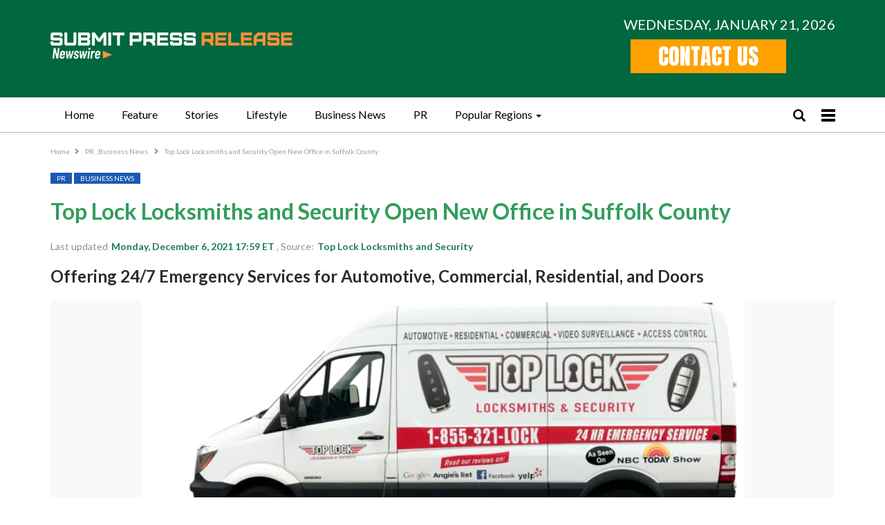

--- FILE ---
content_type: text/html; charset=utf-8
request_url: https://newsroom.submitmypressrelease.com/2021/12/06/top-lock-locksmiths-and-security-open-new-office-in-suffolk-county_88219.html
body_size: 12780
content:
<!doctype html>
<html>
<head>
  <meta charset="UTF-8">
  
    <title>Top Lock Locksmiths and Security Open New Office in Suffolk County - Online Press Release: Submit123PR</title>
    <meta name="description" content="Hauppauge, NY (Submit123PR) Monday, December  6, 2021 17:59: Offering 24/7 Emergency Services for Automotive, Commercial, Residential, and Doors"/>
    <meta name="keywords" content="PRESS RELEASE , Top Lock Locksmiths, Locksmith services"/>
    <meta name="author" content="Top Lock Locksmiths and Security"/>

    <meta property="og:locale" content="en_US"/>
      <meta name="robots" content=" INDEX, FOLLOW, MAX-IMAGE-PREVIEW:LARGE, MAX-SNIPPET:-1, MAX-VIDEO-PREVIEW">

    <link rel="syndication-source" href="https://newsroom.submitmypressrelease.com/2021/12/06/top-lock-locksmiths-and-security-open-new-office-in-suffolk-county_88219.html" />
    <link rel="original-source" href="https://newsroom.submitmypressrelease.com/2021/12/06/top-lock-locksmiths-and-security-open-new-office-in-suffolk-county_88219.html" />
    <link rel="canonical" href="https://newsroom.submitmypressrelease.com/2021/12/06/top-lock-locksmiths-and-security-open-new-office-in-suffolk-county_88219.html" />

        <meta property="og:image" content="https://newsroom.submitmypressrelease.com/system/posts/images/000/088/219/large/Top_Lock_Locksmiths_Truck.png" />
    <meta property="og:title" content="Top Lock Locksmiths and Security Open New Office in Suffolk County"/>
    <meta property="og:type" content="article"/>
    <meta property="og:url" content="https://newsroom.submitmypressrelease.com/2021/12/06/top-lock-locksmiths-and-security-open-new-office-in-suffolk-county_88219.html"/>
    <meta property="og:site_name" content=""/>
    <meta property="og:article:author " content="Top Lock Locksmiths and Security"/>
    <meta property="og:article:tag" content="Top Lock Locksmiths, Locksmith services"/>
    <meta name="geo.region" content="US_NY" />
    <script type="application/ld+json">
{
  "@context": "https://schema.org",
  "@type": "NewsArticle",
  "isAccessibleForFree": true,
  "url": "https://newsroom.submitmypressrelease.com/2021/12/06/top-lock-locksmiths-and-security-open-new-office-in-suffolk-county_88219.html",
  "@id": "https://newsroom.submitmypressrelease.com/2021/12/06/top-lock-locksmiths-and-security-open-new-office-in-suffolk-county_88219.html",
  "mainEntityOfPage":
  {
    "@type":"WebPage",
    "@id": "https://newsroom.submitmypressrelease.com/2021/12/06/top-lock-locksmiths-and-security-open-new-office-in-suffolk-county_88219.html"
   },
  "headline": "Top Lock Locksmiths and Security Open New Office in Suffolk County",
  "description": "Offering 24/7 Emergency Services for Automotive, Commercial, Residential, and Doors",
  "articleBody": "Hauppauge, NY, 12/06/2021 / SubmitMyPR /  \u003cp dir=\"ltr\"\u003eTop Lock Locksmiths and Security - Suffolk County is pleased to share that they have opened a new office in Suffolk County. The new location is at 700 Veterans Memorial Hwy #CL 125 Hauppauge NY 11788. The company is open 24 hours a day and 7 days a week and has been proudly serving customers of Long Island and Suffolk County for several years now. The team consists of highly trained and experienced technicians who are also reliable for their 24/7 emergency services. Customers who are in an unexpected situation or being locked out of their homes, offices, or cars; or experiencing any kind of lock and key emergency; can simply call the locksmiths at Top Lock. They can handle everything starting from jammed keys to lockouts, high-security locks to intrusions, and more. \u003c/p\u003e \u003cfigure\u003e\u003ca href=\"https://toplocksuffolkcounty.com/24-7-emergency-locksmith/\" rel=\"nofollow\"\u003e\u003cimg src=\"https://news.kisspr.com/system/media_files/images/000/003/649/original_jpeg/Top_Lock_Locksmiths_Truck.jpg\" alt=\"Top Lock Locksmiths and Security - Suffolk County\" style=\"max-width:100%\"\u003e\u003c/a\u003e\u003cfigcaption\u003eTop Lock Locksmiths and Security - Suffolk County\u003c/figcaption\u003e\u003c/figure\u003e \u003cp dir=\"ltr\"\u003eThe technicians quickly arrive at the site, solve the problem and get back things under control. No locksmith emergency is impossible for these people. They can effectively handle any and all types of classic to modern locks and lock systems. They also offer home security services such as repairing broken, damaged, or tampered locks. Their 24-hour mobile services assure the services that the customers need at any given hour. The company provides a host of other emergency services such as maintenance, home lockouts, break-in repairs, lock changes, broken key extraction, deadbolt installation, automotive keys, security system, and transponder keys. \u003c/p\u003e \u003cp dir=\"ltr\"\u003eThe \u003ca href=\"https://toplocksuffolkcounty.com/\" rel=\"nofollow\"\u003elocksmiths in Suffolk County\u003c/a\u003e are experts in premier brands from the industry such as Medeco, Schlage, Baldwin, Arrow, Kaba, Medeco, Mul-T-Lock, Ilco, ASSA among many others. Whether it is a home or an office, a small business, or private property, security is of utmost importance. Apart from top-notch residential locksmith services, these technicians are also experts in all kinds of commercial locks and systems. The team also offers consultancy services to help businesses avoid intrusions. They also conduct a security audit to determine the best security system to improve the current situation. The technicians consider all aspects of the business such as the nature of business, the entry points, and other factors to suggest the best security features. \u003c/p\u003e \u003cp dir=\"ltr\"\u003eGetting locked out of a truck or a car is very common. Instead of panicking, the best alternative is to pick up the phone and call the \u003ca href=\"https://toplocksuffolkcounty.com/\" rel=\"nofollow\"\u003eTop Lock locksmiths and Security - Suffolk County\u003c/a\u003e. The automotive locksmiths have the proven skills, training, knowledge, and qualification needed to perform the job effectively. From reprogramming the fob to ignition problems, these experts can assist car owners with all kinds of services. Anyone who resides in Suffolk County and Long Island can quickly save the emergency number of Top Lock technicians to get help at the earliest. These experts have a proven track record of reaching the site in record time. \u003c/p\u003e \u003cp dir=\"ltr\"\u003eTo learn more visit \u003ca href=\"https://toplocksuffolkcounty.com/24-7-emergency-locksmith/\" rel=\"nofollow\"\u003ehttps://toplocksuffolkcounty.com/24-7-emergency-locksmith/\u003c/a\u003e\u003c/p\u003e \u003cp dir=\"ltr\"\u003e\u003cstrong\u003eAbout\u003c/strong\u003e \u003cstrong\u003eTop Lock Locksmiths and Security \u003c/strong\u003e\u003c/p\u003e \u003cp dir=\"ltr\"\u003eTop Lock Locksmiths and Security - Suffolk County are the leading locksmiths in Suffolk County. The locally owned and operated full-service company offers a complete range of automotive, commercial and residential locksmith services along with 24/7 emergency services. \u003c/p\u003e \u003cp dir=\"ltr\"\u003e###\u003c/p\u003e \u003cp dir=\"ltr\"\u003e\u003cstrong\u003eContact\u003c/strong\u003e\u003c/p\u003e \u003cp dir=\"ltr\"\u003eTop Lock Locksmiths and Security - Suffolk County\u003c/p\u003e \u003cp dir=\"ltr\"\u003ePhone: 631-737-5625\u003c/p\u003e \u003cp dir=\"ltr\"\u003eWebsite: \u003ca href=\"https://toplocksuffolkcounty.com/\" rel=\"nofollow\"\u003ehttps://toplocksuffolkcounty.com/\u003c/a\u003e \u003c/p\u003e \u003cfigure\u003e\u003ca href=\"https://goo.gl/maps/17iLBgVrtoLtxEqm6\" rel=\"nofollow\"\u003e\u003cimg src=\"https://news.kisspr.com/system/media_files/images/000/003/650/original_jpeg/Top_Lock_Locksmiths_and_Security.jpg\" alt=\"Top Lock Locksmiths and Security - Suffolk County\" style=\"max-width:100%\"\u003e\u003c/a\u003e\u003c/figure\u003e \u003cp\u003e\u003cbr\u003e\u003c/p\u003e          \u003cp\u003e\u003cstrong\u003e\u003cem\u003e\u003ca href=\"https://newsroom.submitmypressrelease.com/2021/12/06/top-lock-locksmiths-and-security-open-new-office-in-suffolk-county_88219.html\"\u003eOriginal Source of the original story \u0026gt;\u0026gt; Top Lock Locksmiths and Security Open New Office in Suffolk County\u003c/a\u003e\u003c/em\u003e\u003c/strong\u003e\u003c/p\u003e\u003cbr\u003e",
  "image": "https://newsroom.submitmypressrelease.com/system/posts/images/000/088/219/large/Top_Lock_Locksmiths_Truck.png",
  "author": {
    "@type": "Person",
    "name": "Top Lock Locksmiths and Security"
  },
    "publisher": {
        "@type":"Organization",
        "logo":
        {
          "@type":"ImageObject",
          "url":"https://news.kisspr.com/system/sites/logos/000/008/247/thumb/Final_TRNS_1.png?v=1768574011"
        },
        "name":"38 Digital Market"
    },
    "sourceOrganization": {
      "@type":"Organization",
      "logo": {
        "@type":"ImageObject",
        "url":"https://news.kisspr.com/system/posts/publisher_logos/000/088/219/thumb3/Top_Lock_Locksmiths.png"
       },
      "name": "Top Lock Locksmiths and Security"
    },
  "datePublished": "2021-12-06T17:59:27-05:00",
  "dateModified": "2021-12-06T17:59:27-05:00"
}
</script>
    <meta property="og:description" content="Hauppauge, NY, NY () December 6, 2021 -- Offering 24/7 Emergency Services for Automotive, Commercial, Residential, and Doors"/>
      <meta name="geo.placename" content="Hauppauge, NY"/>
    <meta name="geo.region" content="US
      _NY
      "/>
    <meta name="viewport" content="initial-scale=1.0, user-scalable=no"/>

  <link rel="amphtml" href="https://newsroom.submitmypressrelease.com/amp/2021/12/06/top-lock-locksmiths-and-security-open-new-office-in-suffolk-county_88219.html">


  <meta name="viewport" content="width=device-width, initial-scale=1">
  <meta name="csrf-param" content="authenticity_token" />
<meta name="csrf-token" content="LqREZzFgyG60fZViDwVClLGhlUoIYVGC+pT4iHVmcqz3RHIIuXjyhty3Gjk6dPoqM3FRfwTeiHeFLKMMaJHGjQ==" />
  <link rel="preload" href="https://fonts.googleapis.com/css2?family=Anton&family=Big+Shoulders:opsz,wght@10..72,100..900&family=Lato:ital,wght@0,100;0,400;0,700;0,900;1,400;1,700&display=swap" as="font">
  <link rel="preload" href="/newsroom2/fonts/glyphicons-halflings-regular.woff2" as="font">
</head>


<style>
    .lds-ring,.wrap{margin:auto;position:relative}a,body,button,div,input,select,span,textarea,ul{font-family:Lato,sans-serif;font-weight:400}.content-post iframe,img{max-width:100%}.navtop,body,input,select,textarea{background-color:#fff}.glyphicon,.lds-ring,.navtop .wrap,.navtop ul li,.navtop ul li a,.wrap{position:relative}.listing-post-col3 .category a:hover,.listing-top-news-images .category a:hover,.navtop ul li a:hover,.single-post-content a,a,a:focus,a:hover{text-decoration:none}.breadcrumb ul li::after,.glyphicon{font-family:'Glyphicons Halflings';font-style:normal;-webkit-font-smoothing:antialiased;-moz-osx-font-smoothing:grayscale}.spr-hero-bg .sub-title,.spr-hero-bg .sub-title span{font-family:"Big Shoulders",sans-serif}.navtop .canvas-menu .mobile-menu{cursor:pointer}.layout-full-width .content-left{width:100%}.navtop .canvas-menu .mobile-menu .bar1,.navtop .canvas-menu .mobile-menu .bar2,.navtop .canvas-menu .mobile-menu .bar3{width:20px;height:4px;background-color:#000;margin:3px 0}@font-face{font-family:'Glyphicons Halflings';font-display:swap;src:url("/newsroom2/fonts/glyphicons-halflings-regular.eot");src:url("/newsroom2/fonts/glyphicons-halflings-regular.eot?#iefix") format("embedded-opentype"),url("/newsroom2/fonts/glyphicons-halflings-regular.woff2") format("woff2"),url("/newsroom2/fonts/glyphicons-halflings-regular.woff") format("woff"),url("/newsroom2/fonts/glyphicons-halflings-regular.ttf") format("truetype"),url("/newsroom2/fonts/glyphicons-halflings-regular.svg#glyphicons_halflingsregular") format("svg")}.glyphicon{top:1px;display:inline-block;font-weight:400;line-height:1}.single-post-content{word-wrap:break-word}.glyphicon-search::before{content:"\e003"}.glyphicon-menu-hamburger::before{content:"\e236"}.glyphicon-chevron-down::before{content:"\e114"}.glyphicon-list::before{content:"\e056"}.glyphicon-tags::before{content:"\e042"}.glyphicon-chevron-left::before{content:"\e079"}.glyphicon-chevron-right::before{content:"\e080"}.glyphicon-remove::before{content:"\e014"}.btn.full-width,.navtop ul li.subnav:hover>a:before,.navtop ul li:hover ul,article,aside,details,figcaption,figure,footer,header,header .search.open .glyphicon-remove,header .search.open .search-box,hgroup,menu,nav,section{display:block}.lds-ring{display:block;width:40px;height:40px}.lds-ring div{box-sizing:border-box;display:block;position:absolute;width:34px;height:34px;margin:4px;border:4px solid #2c5795;border-radius:50%;animation:1.2s cubic-bezier(.5,0,.5,1) infinite lds-ring;border-color:#2c5795 transparent transparent}.archive-title,.navtop{border-bottom:1px solid #b9b9b9}.lds-ring div:first-child{animation-delay:-.45s}.lds-ring div:nth-child(2){animation-delay:-.3s}.lds-ring div:nth-child(3){animation-delay:-.15s}@keyframes lds-ring{0%{transform:rotate(0)}100%{transform:rotate(360deg)}}body{margin:0;padding:0;font-size:16px;color:#2c2c2c;font-style:normal}body,html{height:100%}.wrap{max-width:1165px;padding:0 15px}.clear{clear:both}.author-profile .desc-author::after,.clearfix:after{visibility:hidden;display:block;font-size:0;content:" ";clear:both;height:0}.single-post-content a{color:#1bd553!important;outline:0}a{color:#000;outline:0}a:hover{color:#1f7d53}a,a:focus,a:hover{-webkit-transition:.4s;-moz-transition:.4s;-o-transition:.4s;transition:.4s}button,select{cursor:pointer;font-style:normal}a,div,input,select,span,textarea,ul{-webkit-box-sizing:border-box;-moz-box-sizing:border-box;box-sizing:border-box;font-style:normal}input,select,textarea{padding:8px 15px;border:0;border-radius:5px;font-size:14px;width:100%;resize:vertical}img{vertical-align:top}header .top-bar{background-color:#00673e;padding:20px 0 25px}header .top-bar .logo{float:left;padding:27px 0 0}header .top-bar .col-right{float:right;padding:3px 0 0}header .top-bar .col-right .btn a{font-family:Anton,sans-serif;font-weight:400;font-style:normal;color:#fff;background:#ffa200;text-transform:uppercase;font-size:32px;padding:0 40px;display:block}header .top-bar .col-right .btn a:hover{background:#ffb220}header .top-bar .date{color:#fff;text-transform:uppercase;font-size:20px;margin:0}.navtop{margin:0 0 30px;z-index:20}.navtop.is-sticky{box-shadow:0 0 10px rgba(0,0,0,.3)}.navtop ul{margin:0;padding:0;list-style-type:none;float:left}.navtop ul li{float:left;z-index:2}.navtop ul li a{display:block;height:50px;line-height:50px;padding:0 20px;font-size:16px;color:#000}.navtop ul li:last-child a{margin-right:0}.navtop .search a,.navtop ul li.active a,.navtop ul li:hover a{color:#329e5b}.navtop ul li.active a:after,.navtop ul li:hover a:after{content:'';background-color:#329e5b;height:2px;width:100%;position:absolute;bottom:0;left:0}.navtop ul li ul,.navtop ul li.subnav>a:before{display:none;background-color:#fff;position:absolute}.navtop ul li.subnav:hover>a{color:#329e5b;box-shadow:0 0 10px rgba(0,0,0,.2)}.navtop ul li.subnav>a:before{height:10px;width:100%;content:'';left:0;bottom:0;z-index:11}.navtop .canvas-menu,.navtop .search,.navtop ul li.subnav a:after{display:inline-block;vertical-align:middle}.navtop ul li.subnav a:after{content:'';position:relative;width:0;height:0;border-left:4px solid transparent;border-right:4px solid transparent;border-top:4px solid #000;margin-left:5px}.navtop ul li.subnav:hover a:after{border-top:4px solid #329e5b;background:0 0}.navtop ul li ul{width:205px;z-index:10;top:50px;padding:15px 17px;right:0;box-shadow:0 0 10px rgba(0,0,0,.2)}.navtop ul li ul li{float:none;padding:0 0 10px}.navtop ul li ul li:last-child{padding:0}.navtop ul li ul li a{margin:0;padding:0;height:auto;line-height:normal}.navtop ul li ul li a:after{display:none!important}.navtop .right-icons{float:right;padding:14px 0 0}.navtop .search{margin-right:20px}.navtop .search i{font-size:18px;color:#000}.navtop .canvas-menu{position:relative;z-index:2}.navtop .canvas-menu i{font-size:20px;cursor:pointer}.listing-top-news{background-color:#1f7d53;padding:20px;margin:0 0 20px;border-radius:15px}.listing-top-news .listing-item{padding-right:18px;width:33.3333%;float:left}.listing-top-news .listing-item:nth-child(3n-1),.listing-top-news-images .listing-item:nth-child(3n-1){padding-left:9px;padding-right:9px}.listing-top-news .listing-item:nth-child(3n+3),.listing-top-news-images .listing-item:nth-child(3n+3){padding-left:18px;padding-right:0}.listing-top-news .item-inner{background-color:#90baa5;padding:13px;border:1px solid #d1efe5;min-height:90px}.big-news .image,.listing-blog .listing-item .image,.listing-post-col2 .listing-item .image,.listing-post-right-image .image,.listing-top-news .image{background-color:#f9f9f9;text-align:center}.listing-top-news .image{width:86px;float:left;margin-right:13px}.listing-top-news .title{margin:0;font-size:16px;font-weight:400;color:#01352d}.listing-top-news-images{margin:0 0 35px}.listing-top-news-images .listing-item{width:33.3333%;float:left;padding-right:18px}.listing-top-news-images .item-inner{display:block;width:100%;padding-top:65%;position:relative;overflow:hidden}.listing-post-col3 .item-inner .image,.listing-top-news-images .item-inner .image{background-size:cover;background-repeat:no-repeat;background-position:center center;-webkit-transition:.5s;-moz-transition:.5s;-o-transition:.5s;transition:.5s;position:absolute;top:-1px;left:-2px;right:-2px;bottom:-1px}.listing-post-col3 .item-inner:hover .image,.listing-top-news-images .item-inner:hover .image{transform:scale(1.1,1.1);-webkit-transform:scale(1.1,1.1);-moz-transform:scale(1.1,1.1)}.listing-post-col3 .item-inner .image::after,.listing-top-news-images .item-inner .image::after{background:-moz-linear-gradient(top,rgba(0,0,0,0) 0,rgba(0,0,0,.65) 100%);background:-webkit-gradient(linear,left top,left bottom,color-stop(0,rgba(0,0,0,0)),color-stop(100%,rgba(0,0,0,.65)));background:-webkit-linear-gradient(top,rgba(0,0,0,0) 0,rgba(0,0,0,.65) 100%);background:-o-linear-gradient(top,rgba(0,0,0,0) 0,rgba(0,0,0,.65) 100%);background:-ms-linear-gradient(top,rgba(0,0,0,0) 0,rgba(0,0,0,.65) 100%);background:linear-gradient(to bottom,rgba(0,0,0,0) 0,rgba(0,0,0,.65) 100%);top:auto;height:75%;-webkit-transition:.35s;-moz-transition:.35s;-o-transition:.35s;transition:.35s;content:'';position:absolute;left:0;right:0;bottom:0}.listing-top-news-images .item-inner .content{position:absolute;bottom:20px;width:100%;text-align:center;color:#fff;padding:0 30px}.archive-title .pre-title,.listing-post-col3 .category,.listing-top-news-images .category{margin:0 0 15px}.listing-post-col3 .category a,.listing-top-news-images .category a,.post-header-title .category a{color:#fff;display:inline-block;text-transform:uppercase;padding:2px 9px;font-size:10px;background-color:#1c59b5}.listing-top-news-images .title{margin:0 0 15px;font-weight:500;font-size:16px}.listing-post-col3 .title a,.listing-top-news-images .title a{color:#fff;text-decoration:none!important}.listing-post-col3 .time,.listing-top-news-images .time{color:rgba(255,255,255,.57);font-size:11px}.content-left{width:71%;float:left}.archive-title .pre-title span{background-color:#444;display:inline-block;line-height:26px;z-index:1;position:relative;padding:0 10px;color:#fff;font-weight:700;font-size:16px;margin:0 0 1px}.archive-title .page-heading{padding-right:30px;font-size:32px;margin:0 0 10px;color:#00673e;text-transform:uppercase;font-weight:700}.archive-title .page-heading span,.big-news .title h2 a,.listing-post-col2 .listing-item .title h2 a,.search-title .page-heading .h-title{font-weight:700}.archive-title .actions-container{float:right;width:20px;padding:10px 0 0}.footer .col-item .link-footer li,.term-badges{margin:0 0 5px}.term-badges .item{margin-right:3px;margin-bottom:3px;display:inline-block;vertical-align:middle}.term-badges .item a{display:block;padding:0 7px;line-height:20px;border:1px solid #d4d4d4;font-size:10px;text-transform:uppercase;font-weight:700;color:#8b8b8b}.term-badges .item a:hover{color:#fff;background-color:#1c59b5;text-decoration:none;border:1px solid #1c59b5}.archive-title{padding-bottom:13px;margin:0 0 15px}.listing-blog .listing-item{margin-bottom:25px}.listing-blog .listing-item:last-child{margin:0}.listing-blog .listing-item .image{float:left;margin-right:26px;width:270px}.listing-blog .listing-item .title,.post-tag{margin:0 0 10px}.listing-blog .listing-item .title a{color:#00673e;font-weight:700}.btn.btn-default:hover i,.footer,.footer a:hover{color:#fff}.listing-blog .listing-item .title a:hover{color:#1bd553}.listing-blog .listing-item .time{margin:0 0 10px;color:#929292;font-size:10px}.listing-blog .listing-item .desc-wrap{padding-left:296px}.sidebar{background-color:#fff;border-left:1px solid #ccc;padding:0 0 0 20px;float:right;width:27%}.section-heading{margin:0 0 30px;font-size:16px;font-weight:700;position:relative}.section-heading h3{margin:0;font-size:26px;color:#00673e}.section-heading h3 a{font-size:26px;color:#1f7d53;font-weight:700}.listing-post-right-image .image{margin-left:15px;float:right;width:86px}.listing-post-right-image .summary{font-size:13px}.listing-post-right-image .summary h2{font-size:14px;margin:0;font-weight:400}.listing-post .listing-item,.listing-post-right-image .listing-item{margin-bottom:10px;border-bottom:1px solid #9a9a9a;padding:0 0 10px}.category-news-footer .listing-text .item-text:last-child,.listing-post-right-image .listing-item:last-child,.sidebar .listing-box:last-child{margin:0;padding:0;border:0}.footer{background-color:#00673e;padding:40px 15px;flex:0 0 auto;margin:40px 0 0}.wrapper{display:flex;flex-direction:column;min-height:100%}.btn,.btn i,.social-icons .item{display:inline-block}.content{flex:1 0 auto}.footer a{color:rgba(255,255,255,.7)}.footer .col-item{width:25%;float:left;padding-right:30px}.footer .col-item:last-child{padding-right:0}.category-news-footer .listing-item,.footer .logo,.latest-news-top-news-home,.post-header-title,.post-header-title .category{margin:0 0 20px}.social-icons .item{vertical-align:middle;margin-right:5px;width:28px;padding:5px;height:26px;border:1px solid rgba(255,255,255,.3);border-radius:2px}.social-icons img{max-height:100%}.footer .col-item .title{font-weight:700;margin:0 0 20px}.breadcrumb ul,.footer .col-item .link-footer,.sidenav .list-nav,.social-list{margin:0;padding:0;list-style-type:none}.footer .copy{text-align:center;border-top:1px solid #fff;padding:35px 0 0;margin:30px 0 0}.listing-post .listing-item .summary{font-size:13px;margin:0 0 5px}.btn,.btn i{font-size:10px}.listing-post .listing-item .summary h2{margin:0;font-weight:400;font-size:14px}.listing-post .listing-item .time{color:#929292;font-size:10px}.latest-news{width:25%;float:left;padding-right:25px;border-right:1px solid #ccc}.top-news-home{width:72%;float:right}.big-news{margin:0 0 25px}.big-news .image{margin:0 0 17px}.big-news .title{margin:0 0 5px;font-size:28px;font-weight:700}.big-news .title h2{margin:0;font-size:28px;font-weight:700}.listing-post-col2 .listing-item{width:50%;float:left;margin-bottom:22px;padding-right:18px;clear:left}.listing-post-col2 .listing-item:nth-child(2n),.listing-post-col3 .listing-item:nth-child(3n+3){padding-left:18px;padding-right:0;clear:inherit}.listing-post-col2 .listing-item .image{margin:0 0 13px}.listing-post-col2 .listing-item .title{margin:0 0 5px;font-weight:700;font-size:16px}.category-news-footer .listing-item .title-category h3,.listing-post-col2 .listing-item .title h2{margin:0;font-size:16px}.btn{text-transform:uppercase;padding:10px;text-align:center;border-radius:2px}.btn i{vertical-align:middle;margin-left:5px;color:#7b7b7b;position:relative;top:-1px}.btn.btn-default{color:#7b7b7b;border:1px solid rgba(0,0,0,.15);background-color:rgba(0,0,0,.02)}.btn.btn-default:hover{background-color:#2c5795;color:#fff;border:1px solid #2c5795}.listing-blog.listing-home{border-top:1px solid #ccc;border-bottom:1px solid #ccc;padding:20px 0;margin:0 0 20px}.listing-post-col3 .listing-item{width:33.3333%;float:left;padding-right:18px;clear:left;margin-bottom:20px}.listing-post-col3 .listing-item:nth-child(3n-1){padding-left:9px;padding-right:9px;clear:inherit}.listing-post-col3 .item-inner{display:block;width:100%;padding-top:68%;position:relative;overflow:hidden}.listing-post-col3 .item-inner .content{position:absolute;bottom:20px;width:100%;text-align:center;color:#fff;padding:0 20px}.listing-post-col3 .title{margin:0 0 15px;font-weight:500;font-size:14px}.sidebar .listing-box{border-bottom:1px solid rgba(0,0,0,.09);margin:0 0 20px;padding:0 0 20px}.social-list .item-icon{width:10px;height:10px;display:inline-block;line-height:24px;text-align:center;vertical-align:top;color:#fff;font-size:12px;margin:0;border:1px solid rgba(0,0,0,.3);border-radius:2px;padding:5px}.social-list .item-count{display:inline-block;color:#3c3c3c;font-weight:bolder;font-size:14px;line-height:24px;margin-left:10px;vertical-align:top}.social-list .item-join,.social-list .item-title{color:#3c3c3c;font-size:12px;display:inline-block;line-height:24px;font-weight:bolder}.social-list .item-title{vertical-align:middle;margin-left:6px}.social-list .item-join{float:right;vertical-align:top}.social-list .social-item{text-align:left;margin-bottom:10px;padding:0 0 10px;border-bottom:1px solid #eee;display:block}.category-news-footer{margin:20px -25px 0;display:flex}.category-news-footer .column{width:25%;padding:0 25px;border-right:1px solid rgba(0,0,0,.09)}.category-news-footer .column:last-child,.sidenav .list-nav li ul li a{border:0}.category-news-footer .listing-item .title-category{border-top:4px solid #000;padding:10px 0;border-bottom:1px solid rgba(0,0,0,.07);font-size:16px;font-weight:700;margin:0 0 20px}.category-news-footer .listing-item .title-category a{color:#000}.category-news-footer .listing-item .image{text-align:center;margin:0 0 10px;background-color:#f9f9f9;height:150px;overflow:hidden}.category-news-footer .listing-item .title{margin:0 0 20px;font-size:16px;font-weight:700}.category-news-footer .listing-text .item-text{padding-bottom:10px;margin-bottom:10px;border-bottom:1px solid rgba(0,0,0,.09)}.post-header-title .post-title{margin-top:0;color:#329e5b}.post-header-title .time{color:rgba(0,0,0,.44);font-size:14px}.post-header-title .time b{color:#1f7d53;margin-left:2px}.single-featured{margin:0 0 20px;text-align:center;background-color:#f9f9f9}.sidenav,.sidenav-wrap,header .search-box{background-color:#fff}.next-prev-post{padding:15px 0 0;margin:20px 0 30px;position:relative;border-top:1px solid #e8e8e8}.next-prev-post .prev-post{width:50%;float:left;padding-right:15px;text-align:left}.next-prev-post .pre-title{text-transform:uppercase;font-size:13px;color:#8a8a8a;margin-bottom:6px}.next-prev-post .prev-post .pre-title .fa{margin-right:10px}.next-prev-post .title{font-size:12px;margin:0;font-weight:700}.next-prev-post .next-post{width:50%;float:right;padding-left:15px;text-align:right}.sidenav{height:100%;width:0;position:fixed;z-index:101;top:0;left:0;overflow-x:hidden;transition:.5s}.sidenav-wrap{border-top:3px solid #329e5b;padding:40px 20px 20px;position:relative;z-index:101;width:250px}.breadcrumb ul li:last-child:after,.sidenav .shadow-nav{display:none}.sidenav.sidenav-bg .shadow-nav{content:'';position:fixed;top:0;left:0;width:100%;height:100%;background-color:rgba(0,0,0,.3);z-index:100;display:block}.sidenav .closebtn{position:absolute;top:0;right:15px;font-size:26px;margin-left:50px;z-index:102;color:#a8a8a8}#main{transition:margin-left .5s;margin-left:0!important}.sidenav .list-nav li a{display:block;padding:0 0 9px;margin:0 0 9px;border-bottom:1px solid rgba(0,0,0,.06);color:#000;font-size:14px;font-weight:500}.breadcrumb ul li a:hover,.sidenav .list-nav li a:hover{color:#2c5795}.sidenav .list-nav li ul{margin:0 0 0 20px;padding:0;list-style-type:none}.sidenav .logo{margin:auto auto 30px;text-align:center}.sidenav .form{position:relative;margin:0 0 20px}.post-tags .tag,.post-tags .terms-label{display:inline-block;line-height:20px;margin-right:1px;margin-bottom:3px;font-size:10px;vertical-align:middle}.sidenav .form input[type=text]{padding-right:25px;padding-left:10px;box-shadow:none;border:1px solid #e3e3e3;background-color:#fff;font-size:12px}.sidenav .form i{position:absolute;top:50%;transform:translateY(-50%);right:10px;color:#8f8f8f}header .search-box{display:none;position:absolute;right:0;top:0;padding:6px 36px 0 0;z-index:99;width:100%;text-align:center;height:49px}header .search-box input{border:1px solid #dcdcdc;padding-right:30px;margin:0;height:38px}header .search .glyphicon-remove{display:none;position:absolute;right:47px;top:19px;font-size:12px;color:#000;cursor:pointer;z-index:101}.post-tags{margin:30px 0 0}.post-tags .terms-label{border:1px solid #444;background:#444;color:#fff;border-radius:33px;padding:0 10px}.post-tags .tag{background:#fff;border:1px solid #d4d4d4;padding:0 9px;color:#5f5f5f;border-radius:33px}.post-tags .tag:hover{color:#fff;border:1px solid transparent;background-color:#2c5795}.post-related{position:relative;padding:20px;border:1px solid #e8e8e8}.post-related .listing-item{padding-right:12px;clear:left;width:33.3333%;float:left;margin-bottom:20px}.post-related .listing-item:nth-child(3n-1){padding:0 6px;clear:inherit}.post-related .listing-item:nth-child(3n+3){padding-left:12px;padding-right:0;clear:inherit}.pagination span a,.pagination span.current,.pagination span.gap,.post-related .pagination-wrap .btn-pagination{line-height:22px;min-width:26px;padding:0 6px;display:inline-block;text-align:center;text-transform:uppercase}.post-related .listing-item .image{position:relative;height:146px;overflow:hidden;margin:0 0 5px;text-align:center;background-color:#f9f9f9}.post-related .listing-item .image .term-badges{position:absolute;top:0;left:0;margin:0}.post-related .listing-item .image .term-badges a{color:#fff;display:block;text-transform:uppercase;padding:2px 9px;font-size:10px;background-color:#1c59b5}.post-related .listing-item .title a{font-weight:700;font-size:12px}.post-related .pagination-wrap .btn-pagination{border:1px solid rgba(138,138,138,.33);color:rgba(138,138,138,.83);font-size:11px;cursor:pointer}.post-related .pagination-wrap .btn-pagination:hover{border-color:#2c5795;background-color:#2c5795;color:#fff}.post-related .pagination-wrap .btn-pagination.disabled{opacity:.5;cursor:not-allowed}.post-related .pagination-wrap .btn-pagination.disabled:hover{border:1px solid #d4d4d4;background-color:transparent;color:rgba(138,138,138,.83)}.breadcrumb{margin:-15px 0 20px}.breadcrumb ul li{display:inline-block;font-size:10px;color:#9e9e9e}.breadcrumb ul li a{color:#9e9e9e;font-size:10px}.breadcrumb ul li::after{display:inline-block;font-weight:400;line-height:12px;font-size:9px;content:'\e080';margin-left:5px;margin-right:5px;color:#929292;vertical-align:top}.pagination{margin:40px 0 0;padding:0;list-style-type:none;text-align:center}.pagination span{display:inline-block;vertical-align:middle}.pagination span a,.pagination span.gap{border:1px solid rgba(138,138,138,.33);color:rgba(138,138,138,.83);font-size:11px;cursor:pointer}.pagination span.current{border:1px solid #00673e;background-color:#00673e;color:#fff}.pagination span a:hover{border-color:#00673e;background-color:#00673e;color:#fff}.search-title{border-bottom:1px solid #f0f0f0;padding-bottom:13px;margin:0 0 15px}.search-title .pre-title{border-bottom:2px solid #444;margin:0 0 25px}.search-title .pre-title span{background-color:#444;display:inline-block;line-height:26px;z-index:1;position:relative;padding:0 10px;color:#fff;font-weight:700;font-size:14px;margin:0 0 1px}.search-title .page-heading{font-size:28px;margin:0 0 10px;font-weight:400}.quote-content{font-style:italic;color:#7c7c7c;font-size:17px}.author-profile{margin-bottom:29px}.author-profile .post-author-avatar{float:left;margin-right:15px;width:100px;overflow:hidden;text-align:center;background-color:#f9f9f9}.author-profile .desc-author{padding-left:115px}.author-profile .author-title{font-size:20px;margin:20px 0 0;text-transform:uppercase}.author-profile .social-icons .item{border:1px solid rgba(0,0,0,.3)}.author-profile .social-icons{margin-top:15px}.author-profile .post-author-bio{margin:10px auto 0;font-size:11px}.remote-image{display:flex;justify-content:center;align-items:center}.listing-post-right-image .image .remote-image,.listing-top-news .image .remote-image{height:64px}.listing-blog .listing-item .image .remote-image,.listing-post-col2 .listing-item .image .remote-image{height:160px}.category-news-footer .listing-item .image .remote-image{height:150px}.big-news .image .remote-image{height:430px}.big-news .image .remote-image img,.category-news-footer .listing-item .image .remote-image img,.listing-blog .listing-item .image .remote-image img,.listing-post-col2 .listing-item .image .remote-image img,.listing-post-right-image .image .remote-image img,.listing-top-news .image .remote-image img{max-height:100%;width:auto}.spr-hero-bg{background:url("/newsroom2/images/spr-hero-bg.jpg") 0 0/cover no-repeat;padding:55px;margin:0 0 30px;color:#fff}.spr-hero-bg .title{font-size:39px;font-weight:900;margin:0 0 15px}.spr-hero-bg .orange{color:#ffc052}.spr-hero-bg .upp{text-transform:uppercase}.spr-hero-bg .bold{font-weight:900}.spr-hero-bg .sub-title{font-size:30px;margin:0 0 35px;font-optical-sizing:auto;font-weight:700}.spr-hero-bg .text-wrap .title{font-size:22px}.spr-hero-bg .text-wrap .text{padding:0;margin:0 0 8px;font-size:19px}.spr-hero-bg .text-wrap .text strong{font-size:20px}.spr-hero-bg .text01{padding:0;margin:30px 0 10px;font-size:28px;font-weight:700}.spr-hero-bg .text02{padding:0;margin:0;font-size:23px;font-weight:700}.header-contact-us{background:url("/newsroom2/images/spr-hero-bg.jpg") center center/cover no-repeat;font-size:60px;font-weight:800;color:#ffc052;text-transform:uppercase;text-align:center;padding:120px 50px;margin:0 0 50px}@media only screen and (max-width:900px){.listing-blog .listing-item .image{width:210px}.listing-blog .listing-item .desc-wrap{padding-left:236px}.listing-post-right-image .image{width:56px}}@media only screen and (max-width:767px){header .top-bar .date{float:none;padding:3px 0 5px;text-align:center;margin:0;font-size:14px}.navtop .search,.navtop ul,.sidenav .logo{display:none}.navtop{margin:0;padding:10px}.navtop .right-icons{float:right;padding:0}.listing-top-news .listing-item{padding-right:0;width:auto;float:none;margin:0 0 10px}.listing-post-col3 .listing-item:nth-child(3n+3),.listing-post-col3 .listing-item:nth-child(3n-1),.listing-top-news .listing-item:nth-child(3n+3),.listing-top-news .listing-item:nth-child(3n-1),.listing-top-news-images .listing-item:nth-child(3n+3),.listing-top-news-images .listing-item:nth-child(3n-1){padding-left:0;padding-right:0}.latest-news{width:auto;float:none;padding-right:0;border-right:0;margin-bottom:20px}.content-left,.top-news-home{width:auto;float:none}.listing-blog .listing-item .desc-wrap,.listing-post-col2 .listing-item:nth-child(2n){padding-left:0}.listing-blog .listing-item .image{width:auto;float:none;margin:0 0 10px}.big-news .image img,.category-news-footer .listing-item .image img,.listing-blog .listing-item .image img,.listing-post-col2 .listing-item .image img,.post-related .listing-item .image img,.single-featured img{width:100%}.listing-post-col3 .listing-item{width:auto;float:none;padding-right:0;margin:0 0 20px}.sidebar{float:none;width:auto;border:0;padding:0}.footer,header .top-bar{padding:15px}.category-news-footer{display:block;margin:20px 0 0}.category-news-footer .column{padding:0;width:auto;float:none;border:0}.footer{text-align:center}.footer .col-item{width:auto;float:none;padding-right:0;margin:0 0 25px}.listing-post-right-image .image{width:86px}.breadcrumb{margin:15px 0 10px}.pagination{margin:30px 0}.post-related .listing-item{padding-right:0;clear:inherit;width:auto;float:none}.post-related .listing-item:nth-child(3n+3),.post-related .listing-item:nth-child(3n-1){padding:0}.listing-top-news-images .listing-item{width:auto;float:none;padding-right:0;margin:0 0 15px}.pagination span{margin-bottom:5px}.big-news .image .remote-image,.category-news-footer .listing-item .image,.category-news-footer .listing-item .image .remote-image,.listing-blog .listing-item .image .remote-image,.listing-post-col2 .listing-item .image .remote-image,.post-related .listing-item .image{height:auto}.post-related{margin:0 0 20px}iframe{width:100%!important;max-width:100%}.listing-post-col2 .listing-item{width:auto;float:none;clear:inherit;padding-right:0}.category-news-footer .listing-item .title,.listing-blog .listing-item .title,.listing-post-col2 .listing-item .title h2,.section-heading h3{font-size:18px}.category-news-footer .listing-item .title-category h3{font-size:22px}.listing-post-col3 .title{font-size:16px}.listing-post .listing-item .summary h2,.listing-post-right-image .summary h2,.post-related .listing-item .title a{font-size:14px}.listing-post .listing-item .summary h2,.listing-post-right-image .summary h2,.listing-top-news .title{font-weight:700}.author-profile .post-author-avatar img{max-width:80px;max-height:80px}.author-profile .desc-author{padding-left:95px}.listing-top-news{margin-top:15px}header .top-bar .col-right{float:none;text-align:center}header .top-bar .logo{float:none;text-align:center;padding:5px 0 0;margin:0 0 20px}.spr-hero-bg{padding:30px}.header-contact-us,.spr-hero-bg .title{font-size:30px}}.post-tag span{display:inline-block;background-color:#f5f5f5;padding:2px 10px;color:#889097;font-size:11px;letter-spacing:.8px;font-weight:700;text-transform:uppercase}
</style>
  
  
  <meta property="og:site_name" content="" />
  <link rel="alternate" type="application/rss+xml" href="https://newsroom.submitmypressrelease.com/feed" />
  
<link rel="apple-touch-icon-precomposed" sizes="57x57" href="/newsroom3/apple-touch-icon-57x57.png" />
<link rel="apple-touch-icon-precomposed" sizes="114x114" href="/newsroom3/apple-touch-icon-114x114.png" />
<link rel="apple-touch-icon-precomposed" sizes="72x72" href="/newsroom3/apple-touch-icon-72x72.png" />
<link rel="apple-touch-icon-precomposed" sizes="144x144" href="/newsroom3/apple-touch-icon-144x144.png" />
<link rel="apple-touch-icon-precomposed" sizes="60x60" href="/newsroom3/apple-touch-icon-60x60.png" />
<link rel="apple-touch-icon-precomposed" sizes="120x120" href="/newsroom3/apple-touch-icon-120x120.png" />
<link rel="apple-touch-icon-precomposed" sizes="76x76" href="/newsroom3/apple-touch-icon-76x76.png" />
<link rel="apple-touch-icon-precomposed" sizes="152x152" href="/newsroom3/apple-touch-icon-152x152.png" />
<link rel="icon" type="image/png" href="/newsroom3/favicon-196x196.png" sizes="196x196" />
<link rel="icon" type="image/png" href="/newsroom3/favicon-96x96.png" sizes="96x96" />
<link rel="icon" type="image/png" href="/newsroom3/favicon-32x32.png" sizes="32x32" />
<link rel="icon" type="image/png" href="/newsroom3/favicon-16x16.png" sizes="16x16" />
<link rel="icon" type="image/png" href="/newsroom3/favicon-128.png" sizes="128x128" />
<meta name="application-name" content="&nbsp;"/>
<meta name="msapplication-TileColor" content="#FFFFFF" />
<meta name="msapplication-TileImage" content="/newsroom3/mstile-144x144.png" />
<meta name="msapplication-square70x70logo" content="/newsroom3/mstile-70x70.png" />
<meta name="msapplication-square150x150logo" content="/newsroom3/mstile-150x150.png" />
<meta name="msapplication-wide310x150logo" content="/newsroom3/mstile-310x150.png" />
<meta name="msapplication-square310x310logo" content="/newsroom3/mstile-310x310.png" />

  <meta name="theme-color" content="#ffffff">
</head>

<body>
<!-- Google tag (gtag.js) -->
<script async src="https://www.googletagmanager.com/gtag/js?id=G-57RM2RDTQ0" type="ceaca03491533b4c8746d71f-text/javascript"></script>
<script type="ceaca03491533b4c8746d71f-text/javascript">
  window.dataLayer = window.dataLayer || [];
  function gtag(){dataLayer.push(arguments);}
  gtag('js', new Date());

  gtag('config', 'G-57RM2RDTQ0');
</script>
<div id="mySidenav" class="sidenav">
  <a href="javascript:void(0)" class="closebtn" onclick="if (!window.__cfRLUnblockHandlers) return false; closeNav()" data-cf-modified-ceaca03491533b4c8746d71f-="">&times;</a>
  <span class="shadow-nav"></span>
  <div class="sidenav-wrap">
    <div class="logo"><a href="/"><img  width="150" height="21"  src="/newsroom2/images/submit-press-release.png" srcset="/newsroom2/images/submit-press-release@2x.png 2x" alt="SubmitMyPr"></a></div>
    <form role="search" class="form" method="get" action="/search">
      <input name="authenticity_token" value="O9lzULPV3aws31smqDcgSUH/zx3PD1Vz+h9Plyl/o1biOUU/O83nREQV1H2dRpj3wy8LKMOwjIaFpxQTNIgXdw==" type="hidden">
      <input type="text" name="search" value="" placeholder="Search...">
      <i class="glyphicon glyphicon-search"></i>
    </form>
    <ul class="list-nav">
      <li><a href="/">Home</a></li>
        <li  ><a href="/category/featured">Feature</a></li>
        <li  ><a href="/category/top-stories">Stories</a></li>
        <li  ><a href="/category/health-products-reviews">Lifestyle</a></li>
        <li  ><a href="/category/company-announcements">Business News</a></li>
        <li  ><a href="/category/press-releases">PR</a></li>
      <li class="subnav"><a href="#">Popular Regions</a>
        <ul>
            <li><a href="/category/international/all">International</a></li>
            <li><a href="/category/us/all">US</a></li>
            <li><a href="/category/new-york/all">New York</a></li>
            <li><a href="/category/michigan/all">Michigan</a></li>
            <li><a href="/category/new-jersey/all">New Jersey</a></li>
            <li><a href="/category/maryland/all">Maryland</a></li>
            <li><a href="/category/california/all">California</a></li>
            <li><a href="/category/colorado/all">Colorado</a></li>
            <li><a href="/category/delaware/all">Delaware</a></li>
            <li><a href="/category/florida/all">Florida</a></li>
        </ul>
      </li>
      <li><a href="https://app.kisspr.com/sign-in" target="_blank" class="text-danger">Login</a></li>
      <li><a href="https://app.kisspr.com/sign-up" target="_blank" class="text-primary">Sign Up</a></li>
    </ul>
  </div>
</div>
<div id="main" data-sticky-container>
  <div class="wrapper">
    <div class="content">
      <header>
        <div class="top-bar">
          <div class="wrap clearfix">
            <div class="logo"><a href="/"><img  width="350" height="38" src="/newsroom2/images/submit-press-release.png" srcset="/newsroom2/images/submit-press-release@2x.png 2x" alt="SubmitMyPr"></a></div>
            <div class="col-right">
              <div class="date">Wednesday, January 21, 2026</div>
              <div class="btn"><a href="/contact_us.html">CONTACT US</a></div>
            </div>
          </div>
        </div>
        <nav class="navtop clearfix" data-sticky data-sticky-for="1023" data-sticky-class="is-sticky" data-margin-top="0" data-margin-bottom="0">
          <div class="wrap">
            <ul class="clearfix">
              <li><a href="/">Home</a></li>
                <li  ><a href="/category/featured">Feature</a></li>
                <li  ><a href="/category/top-stories">Stories</a></li>
                <li  ><a href="/category/health-products-reviews">Lifestyle</a></li>
                <li  ><a href="/category/company-announcements">Business News</a></li>
                <li  ><a href="/category/press-releases">PR</a></li>
              <li class="subnav"><a href="#">Popular Regions</a>
                <ul>
                    <li><a href="/category/international/all">International</a></li>
                    <li><a href="/category/us/all">US</a></li>
                    <li><a href="/category/new-york/all">New York</a></li>
                    <li><a href="/category/michigan/all">Michigan</a></li>
                    <li><a href="/category/new-jersey/all">New Jersey</a></li>
                    <li><a href="/category/maryland/all">Maryland</a></li>
                    <li><a href="/category/california/all">California</a></li>
                    <li><a href="/category/colorado/all">Colorado</a></li>
                    <li><a href="/category/delaware/all">Delaware</a></li>
                    <li><a href="/category/florida/all">Florida</a></li>
                </ul>
              </li>
            </ul>
            <div class="right-icons">
              <div class="search" id="search">
                <a href="javascript:void(0)" onclick="if (!window.__cfRLUnblockHandlers) return false; openSearch()" data-cf-modified-ceaca03491533b4c8746d71f-=""><i class="glyphicon glyphicon-search"></i></a>
                <div class="search-box clearfix">
                  <form role="search" method="get" class="search-form clearfix" action="/search">
                    <input name="authenticity_token" value="dD2dYezoFIE8HhpA6YWzR1lc1YYN849aRSu3dIYud8Ot3asOZPAuaVTUlRvc9Av524wRswFMVq86k+zwm9nD4g==" type="hidden">
                    <input type="search" class="search-field" placeholder="Search..." value="" name="search" title="Search for:" autocomplete="off">
                  </form>
                </div>
                <i onclick="if (!window.__cfRLUnblockHandlers) return false; closeSearch()" class="glyphicon glyphicon-remove" data-cf-modified-ceaca03491533b4c8746d71f-=""></i>
              </div>
              <div class="canvas-menu"><div onclick="if (!window.__cfRLUnblockHandlers) return false; openNav()" class="mobile-menu" data-cf-modified-ceaca03491533b4c8746d71f-="">
                <div class="bar1"></div>
                <div class="bar2"></div>
                <div class="bar3"></div>
              </div>
                </div>
            </div>
          </div>
        </nav>
      </header>
      

  <div class="wrap">
    <div class="breadcrumb">
      <ul>
        <li><a href="/">Home</a></li>
        <li>
            

            <a href="/category/press-releases">
              PR
            </a>
            ,


            <a href="/category/company-announcements">
              Business News
            </a>
        </li>
        <li>Top Lock Locksmiths and Security Open New Office in Suffolk County</li>
      </ul>
    </div>
    <div class="layout-right-sidebar layout-full-width clearfix" data-sticky-container>

      <div class="content-left">
        <div class="post-header-title">
          <div class="category">




              <a href="/category/press-releases">
                PR
              </a>




              <a href="/category/company-announcements">
                Business News
              </a>

          </div>
          
          <h1 class="post-title">Top Lock Locksmiths and Security Open New Office in Suffolk County</h1>
          <span class="time">Last updated <b>Monday, December  6, 2021 17:59 ET</b>
            , Source: <b>Top Lock Locksmiths and Security</b>
          </span>
          <h2 class="sub-title">Offering 24/7 Emergency Services for Automotive, Commercial, Residential, and Doors</h2>
        </div>
        <div class="single-container">
          <div class="single-featured">
            <img src="/system/posts/images/000/088/219/newsroom_big2/Top_Lock_Locksmiths_Truck.png"  alt="Top Lock Locksmiths and Security Open New Office in Suffolk County " style="max-height:600px;max-width:100%">
          </div>
          <div class="single-post-content">



                  Hauppauge, NY, 12/06/2021 / SubmitMyPR /  <p dir="ltr">Top Lock Locksmiths and Security - Suffolk County is pleased to share that they have opened a new office in Suffolk County. The new location is at 700 Veterans Memorial Hwy #CL 125 Hauppauge NY 11788. The company is open 24 hours a day and 7 days a week and has been proudly serving customers of Long Island and Suffolk County for several years now. The team consists of highly trained and experienced technicians who are also reliable for their 24/7 emergency services. Customers who are in an unexpected situation or being locked out of their homes, offices, or cars; or experiencing any kind of lock and key emergency; can simply call the locksmiths at Top Lock. They can handle everything starting from jammed keys to lockouts, high-security locks to intrusions, and more. </p> <figure><a href="https://toplocksuffolkcounty.com/24-7-emergency-locksmith/" rel="nofollow"><img src="https://news.kisspr.com/system/media_files/images/000/003/649/original_jpeg/Top_Lock_Locksmiths_Truck.jpg" alt="Top Lock Locksmiths and Security - Suffolk County" style="max-width:100%"></a><figcaption>Top Lock Locksmiths and Security - Suffolk County</figcaption></figure> <p dir="ltr">The technicians quickly arrive at the site, solve the problem and get back things under control. No locksmith emergency is impossible for these people. They can effectively handle any and all types of classic to modern locks and lock systems. They also offer home security services such as repairing broken, damaged, or tampered locks. Their 24-hour mobile services assure the services that the customers need at any given hour. The company provides a host of other emergency services such as maintenance, home lockouts, break-in repairs, lock changes, broken key extraction, deadbolt installation, automotive keys, security system, and transponder keys. </p> <p dir="ltr">The <a href="https://toplocksuffolkcounty.com/" rel="nofollow">locksmiths in Suffolk County</a> are experts in premier brands from the industry such as Medeco, Schlage, Baldwin, Arrow, Kaba, Medeco, Mul-T-Lock, Ilco, ASSA among many others. Whether it is a home or an office, a small business, or private property, security is of utmost importance. Apart from top-notch residential locksmith services, these technicians are also experts in all kinds of commercial locks and systems. The team also offers consultancy services to help businesses avoid intrusions. They also conduct a security audit to determine the best security system to improve the current situation. The technicians consider all aspects of the business such as the nature of business, the entry points, and other factors to suggest the best security features. </p> <p dir="ltr">Getting locked out of a truck or a car is very common. Instead of panicking, the best alternative is to pick up the phone and call the <a href="https://toplocksuffolkcounty.com/" rel="nofollow">Top Lock locksmiths and Security - Suffolk County</a>. The automotive locksmiths have the proven skills, training, knowledge, and qualification needed to perform the job effectively. From reprogramming the fob to ignition problems, these experts can assist car owners with all kinds of services. Anyone who resides in Suffolk County and Long Island can quickly save the emergency number of Top Lock technicians to get help at the earliest. These experts have a proven track record of reaching the site in record time. </p> <p dir="ltr">To learn more visit <a href="https://toplocksuffolkcounty.com/24-7-emergency-locksmith/" rel="nofollow">https://toplocksuffolkcounty.com/24-7-emergency-locksmith/</a></p> <p dir="ltr"><strong>About</strong> <strong>Top Lock Locksmiths and Security </strong></p> <p dir="ltr">Top Lock Locksmiths and Security - Suffolk County are the leading locksmiths in Suffolk County. The locally owned and operated full-service company offers a complete range of automotive, commercial and residential locksmith services along with 24/7 emergency services. </p> <p dir="ltr">###</p> <p dir="ltr"><strong>Contact</strong></p> <p dir="ltr">Top Lock Locksmiths and Security - Suffolk County</p> <p dir="ltr">Phone: 631-737-5625</p> <p dir="ltr">Website: <a href="https://toplocksuffolkcounty.com/" rel="nofollow">https://toplocksuffolkcounty.com/</a> </p> <figure><a href="https://goo.gl/maps/17iLBgVrtoLtxEqm6" rel="nofollow"><img src="https://news.kisspr.com/system/media_files/images/000/003/650/original_jpeg/Top_Lock_Locksmiths_and_Security.jpg" alt="Top Lock Locksmiths and Security - Suffolk County" style="max-width:100%"></a></figure> <p><br></p>          <p><strong><em><a href="https://newsroom.submitmypressrelease.com/2021/12/06/top-lock-locksmiths-and-security-open-new-office-in-suffolk-county_88219.html">Original Source of the original story &gt;&gt; Top Lock Locksmiths and Security Open New Office in Suffolk County</a></em></strong></p><br>







              <img src='https://im.submitmypressrelease.com/info/88219/805429183' width='1' height='1' style='width: 1px; height: 1px;border: 0px solid;'>

          </div>
          <div class="post-tags">
            <span class="terms-label"><i class="glyphicon glyphicon-tags"></i></span>
            <a class="tag">Top Lock Locksmiths</a>
            <a class="tag">Locksmith services</a>
          </div>
          <!-- ShareThis BEGIN -->
          <div class="sharethis-inline-share-buttons"></div>
          <!-- ShareThis END -->
          <div class="next-prev-post clearfix">
            <div class="prev-post">
            </div>
            <div class="next-post">
            </div>
          </div>
          <div class="post-related">
            <div class="section-heading"><a>You might also like</a></div>
            <div class="tab-content clearfix">
              <div class="listing-item">
                <div class="item-inner">
                  <div class="image">
                      <div class="term-badges"><a href="/category/company-announcements">Business News</a></div>
                    <a href="https://newsroom.submitmypressrelease.com/2025/08/05/supreme-locksmith-assists-kansas-city-drivers-with-247-mobile-locksmith-services_1713030.html"><img   width='150' height='150'   data-src="/system/posts/images/001/713/030/newsroom_medium_p2/WhatsApp-Image-2024-03-23-at-11.11.03-PM_11zon-1.png"  class="lazy" src="/images/newsroom2/no-image-273x160.jpg"    data-srcset="/system/posts/images/001/713/030/newsroom_medium_p2/WhatsApp-Image-2024-03-23-at-11.11.03-PM_11zon-1.png, /system/posts/images/001/713/030/newsroom_medium_p2_2/WhatsApp-Image-2024-03-23-at-11.11.03-PM_11zon-1.png 2x" alt="Supreme Locksmith Assists Kansas City Drivers With 24/7 Mobile Locksmith Services"></a>
                  </div>
                  <div class="title"><a href="https://newsroom.submitmypressrelease.com/2025/08/05/supreme-locksmith-assists-kansas-city-drivers-with-247-mobile-locksmith-services_1713030.html">Supreme Locksmith Assists Kansas City Drivers With 24/7 Mobile Locksmith Services</a></div>
                </div>
              </div>
              <div class="listing-item">
                <div class="item-inner">
                  <div class="image">
                      <div class="term-badges"><a href="/category/company-announcements">Business News</a></div>
                    <a href="https://newsroom.submitmypressrelease.com/2025/08/04/safety-locksmith-brings-24-hour-mobile-locksmith-services-to-kansas-city_1713247.html"><img   width='246' height='138'   data-src="/system/posts/images/001/713/247/newsroom_medium_p2/changelock-M-Production-alamy_11zon-scaled-1.png"  class="lazy" src="/images/newsroom2/no-image-273x160.jpg"    data-srcset="/system/posts/images/001/713/247/newsroom_medium_p2/changelock-M-Production-alamy_11zon-scaled-1.png, /system/posts/images/001/713/247/newsroom_medium_p2_2/changelock-M-Production-alamy_11zon-scaled-1.png 2x" alt="Safety Locksmith Brings 24-Hour Mobile Locksmith Services to Kansas City"></a>
                  </div>
                  <div class="title"><a href="https://newsroom.submitmypressrelease.com/2025/08/04/safety-locksmith-brings-24-hour-mobile-locksmith-services-to-kansas-city_1713247.html">Safety Locksmith Brings 24-Hour Mobile Locksmith Services to Kansas City</a></div>
                </div>
              </div>
              <div class="listing-item">
                <div class="item-inner">
                  <div class="image">
                      <div class="term-badges"><a href="/category/company-announcements">Business News</a></div>
                    <a href="https://newsroom.submitmypressrelease.com/2025/08/04/don-locksmith-expands-24-hour-locksmith-services-across-kansas-city_1713286.html"><img   width='210' height='150'   data-src="/system/posts/images/001/713/286/newsroom_medium_p2/Commercial-Locksmith-in-Overland-Park.png"  class="lazy" src="/images/newsroom2/no-image-273x160.jpg"    data-srcset="/system/posts/images/001/713/286/newsroom_medium_p2/Commercial-Locksmith-in-Overland-Park.png, /system/posts/images/001/713/286/newsroom_medium_p2_2/Commercial-Locksmith-in-Overland-Park.png 2x" alt="Don Locksmith Expands 24-Hour Locksmith Services Across Kansas City"></a>
                  </div>
                  <div class="title"><a href="https://newsroom.submitmypressrelease.com/2025/08/04/don-locksmith-expands-24-hour-locksmith-services-across-kansas-city_1713286.html">Don Locksmith Expands 24-Hour Locksmith Services Across Kansas City</a></div>
                </div>
              </div>
            </div>
          </div>
        </div>

      </div>

    </div>
  </div>

    </div>
    <div class="footer clearfix">
      <div class="wrap">
        <div class="row clearfix">
          <div class="col-item">
            <div class="logo"><a href="/"><img width="350" height="38" src="/newsroom2/images/submit-press-release.png" srcset="/newsroom2/images/submit-press-release@2x.png 2x" alt="SubmitMyPr"></a></div>
            <div class="social-icons">
              <a rel="noopener noreferrer" href="https://www.facebook.com/Submit-My-Press-Release-351841102588998" class="item" target="_blank"><img width="150" height="150"  src="/images/newsroom2/fb.svg" alt="facebook"></a>
              <a rel="noopener noreferrer" href="https://twitter.com/SubmitMyPR" class="item"  target="_blank"><img width="150" height="150"  src="/images/newsroom2/tw.svg" alt="twitter"></a>
              <a rel="noopener noreferrer" href="https://t.me/submitmypr" class="item"  target="_blank"><img width="150" height="150"  src="/images/newsroom2/telegram.svg" alt="facebook"></a>
              <a rel="noopener noreferrer" href="https://medium.com/@submitmypressrelease" class="item"  target="_blank"><img width="150" height="150" src="/images/newsroom2/medium.svg" alt="twitter"></a>
<!--              <a href="#" class="item"><img src="/images/newsroom2/g-plus.svg" alt="google plus"></a>-->
<!--              <a href="#" class="item"><img src="/images/newsroom2/instagram.svg" alt="instagram"></a>-->
<!--              <a href="#" class="item"><img src="/images/newsroom2/youtube.svg" alt="youtube"></a>-->
            </div>
          </div>
          <div class="col-item">
<!--            <div class="title">Company</div>-->
            <ul class="link-footer">
            </ul>
          </div>
        </div>
        <div class="copy">&copy; SubmitMyPR All Rights Reserved 2012 - 2026</div>
      </div>
    </div>
  </div>
</div>
  <script src="/assets/newsroom-db00f3d91f403e7a1271f52fc483b2ea3ce693045c22fbde28b573808d054cda.js" data-turbolinks-track="reload" defer="defer" type="ceaca03491533b4c8746d71f-text/javascript"></script>
  <script type="ceaca03491533b4c8746d71f-text/javascript" src='https://platform-api.sharethis.com/js/sharethis.js#property=5ab3ec2a978d840013b14ec8&product=inline-share-buttons' async='async'></script>


<style>
    @import "https://fonts.googleapis.com/css2?family=Anton&family=Big+Shoulders:opsz,wght@10..72,100..900&family=Lato:ital,wght@0,100;0,400;0,700;0,900;1,400;1,700&display=swap";
</style>
<script src="/cdn-cgi/scripts/7d0fa10a/cloudflare-static/rocket-loader.min.js" data-cf-settings="ceaca03491533b4c8746d71f-|49" defer></script></body>
</html>

